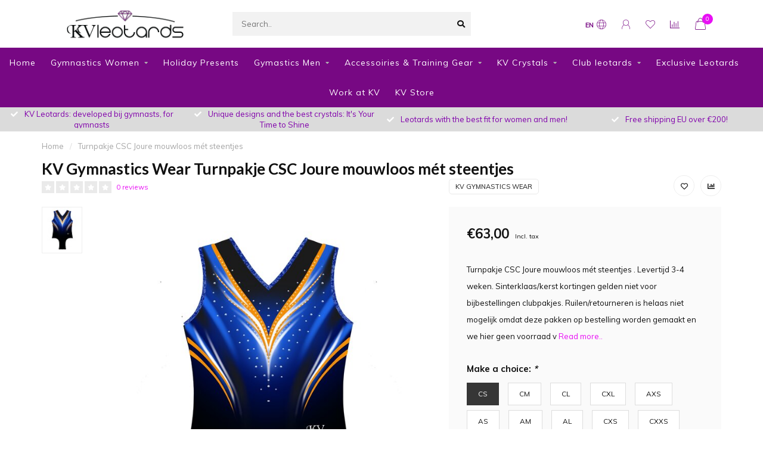

--- FILE ---
content_type: text/html;charset=utf-8
request_url: https://www.kv-leotards.nl/en/turnpakje-csc-joure-mouwloos-met-steentjes.html
body_size: 16784
content:
<!DOCTYPE html>
<html lang="en">
  <head>
    
    <!--
        
        Theme Nova | v1.5.3.06122201_1_0
        Theme designed and created by Dyvelopment - We are true e-commerce heroes!
        
        For custom Lightspeed eCom work like custom design or development,
        please contact us at www.dyvelopment.com

          _____                  _                                  _   
         |  __ \                | |                                | |  
         | |  | |_   ___   _____| | ___  _ __  _ __ ___   ___ _ __ | |_ 
         | |  | | | | \ \ / / _ \ |/ _ \| '_ \| '_ ` _ \ / _ \ '_ \| __|
         | |__| | |_| |\ V /  __/ | (_) | |_) | | | | | |  __/ | | | |_ 
         |_____/ \__, | \_/ \___|_|\___/| .__/|_| |_| |_|\___|_| |_|\__|
                  __/ |                 | |                             
                 |___/                  |_|                             
    -->
    
    <meta charset="utf-8"/>
<!-- [START] 'blocks/head.rain' -->
<!--

  (c) 2008-2026 Lightspeed Netherlands B.V.
  http://www.lightspeedhq.com
  Generated: 18-01-2026 @ 02:10:21

-->
<link rel="canonical" href="https://www.kv-leotards.nl/en/turnpakje-csc-joure-mouwloos-met-steentjes.html"/>
<link rel="alternate" href="https://www.kv-leotards.nl/en/index.rss" type="application/rss+xml" title="New products"/>
<meta name="robots" content="noodp,noydir"/>
<meta property="og:url" content="https://www.kv-leotards.nl/en/turnpakje-csc-joure-mouwloos-met-steentjes.html?source=facebook"/>
<meta property="og:site_name" content=""/>
<meta property="og:title" content="Turnpakje CSC Joure mouwloos mét steentjes"/>
<meta property="og:description" content="Turnpakje CSC Joure mouwloos mét steentjes . Levertijd 3-4 weken. Sinterklaas/kerst kortingen gelden niet voor bijbestellingen clubpakjes. Ruilen/retourneren"/>
<meta property="og:image" content="https://cdn.webshopapp.com/shops/289610/files/440025768/kv-gymnastics-wear-turnpakje-csc-joure-mouwloos-me.jpg"/>
<!--[if lt IE 9]>
<script src="https://cdn.webshopapp.com/assets/html5shiv.js?2025-02-20"></script>
<![endif]-->
<!-- [END] 'blocks/head.rain' -->
    
        	  	              	    	    	    	    	    	         
        <title>Turnpakje CSC Joure mouwloos mét steentjes - </title>
    
    <meta name="description" content="Turnpakje CSC Joure mouwloos mét steentjes . Levertijd 3-4 weken. Sinterklaas/kerst kortingen gelden niet voor bijbestellingen clubpakjes. Ruilen/retourneren" />
    <meta name="keywords" content="turnpakjes turnpakje leotard leotards anzüge gymwear turnen gymnastics turnpak maillot gymnastique turnpakje turnen pakje leotard leotards gymnastics gym turnster goedkoop kv leotards kvleotards wedstrijdturnen trainingspakje " />
    
        
    <meta http-equiv="X-UA-Compatible" content="IE=edge">
    <meta name="viewport" content="width=device-width, initial-scale=1.0, maximum-scale=1.0, user-scalable=0">
    <meta name="apple-mobile-web-app-capable" content="yes">
    <meta name="apple-mobile-web-app-status-bar-style" content="black">
    
        	        
		<link rel="preconnect" href="https://cdn.webshopapp.com/">
		<link rel="preconnect" href="https://assets.webshopapp.com">	
    		<link rel="preconnect" href="https://fonts.googleapis.com">
		<link rel="preconnect" href="https://fonts.gstatic.com" crossorigin>
		<link rel="dns-prefetch" href="https://fonts.googleapis.com">
		<link rel="dns-prefetch" href="https://fonts.gstatic.com" crossorigin>
    		<link rel="dns-prefetch" href="https://cdn.webshopapp.com/">
		<link rel="dns-prefetch" href="https://assets.webshopapp.com">	

    <link rel="shortcut icon" href="https://cdn.webshopapp.com/shops/289610/themes/153089/v/443982/assets/favicon.ico?20210122121919" type="image/x-icon" />
    <script src="https://cdn.webshopapp.com/shops/289610/themes/153089/assets/jquery-1-12-4-min.js?2026011207514220210101142711"></script>
    
    <script>!navigator.userAgent.match('MSIE 10.0;') || document.write('<script src="https://cdn.webshopapp.com/shops/289610/themes/153089/assets/proto-polyfill.js?2026011207514220210101142711">\x3C/script>')</script>
    <script>if(navigator.userAgent.indexOf("MSIE ") > -1 || navigator.userAgent.indexOf("Trident/") > -1) { document.write('<script src="https://cdn.webshopapp.com/shops/289610/themes/153089/assets/intersection-observer-polyfill.js?2026011207514220210101142711">\x3C/script>') }</script>
    
        <link href="//fonts.googleapis.com/css?family=Muli:400,300,600,700|Lato:300,400,600,700&amp;display=swap" rel="preload" as="style">
    <link href="//fonts.googleapis.com/css?family=Muli:400,300,600,700|Lato:300,400,600,700&amp;display=swap" rel="stylesheet">
        
    <link rel="preload" href="https://cdn.webshopapp.com/shops/289610/themes/153089/assets/fontawesome-5-min.css?2026011207514220210101142711" as="style">
    <link rel="stylesheet" href="https://cdn.webshopapp.com/shops/289610/themes/153089/assets/fontawesome-5-min.css?2026011207514220210101142711">
    
    <link rel="preload" href="https://cdn.webshopapp.com/shops/289610/themes/153089/assets/bootstrap-min.css?2026011207514220210101142711" as="style">
    <link rel="stylesheet" href="https://cdn.webshopapp.com/shops/289610/themes/153089/assets/bootstrap-min.css?2026011207514220210101142711">
    
    <link rel="preload" as="script" href="https://cdn.webshopapp.com/assets/gui.js?2025-02-20">
    <script src="https://cdn.webshopapp.com/assets/gui.js?2025-02-20"></script>
    
    <link rel="preload" as="script" href="https://cdn.webshopapp.com/assets/gui-responsive-2-0.js?2025-02-20">
    <script src="https://cdn.webshopapp.com/assets/gui-responsive-2-0.js?2025-02-20"></script>
    
        <link rel="stylesheet" href="https://cdn.webshopapp.com/shops/289610/themes/153089/assets/fancybox-3-5-7-min.css?2026011207514220210101142711" />
        
    <link rel="preload" href="https://cdn.webshopapp.com/shops/289610/themes/153089/assets/style.css?2026011207514220210101142711" as="style">
    <link rel="stylesheet" href="https://cdn.webshopapp.com/shops/289610/themes/153089/assets/style.css?2026011207514220210101142711" />
    
    <!-- User defined styles -->
    <link rel="preload" href="https://cdn.webshopapp.com/shops/289610/themes/153089/assets/settings.css?2026011207514220210101142711" as="style">
    <link rel="preload" href="https://cdn.webshopapp.com/shops/289610/themes/153089/assets/custom.css?2026011207514220210101142711" as="style">
    <link rel="stylesheet" href="https://cdn.webshopapp.com/shops/289610/themes/153089/assets/settings.css?2026011207514220210101142711" />
    <link rel="stylesheet" href="https://cdn.webshopapp.com/shops/289610/themes/153089/assets/custom.css?2026011207514220210101142711" />
    
    <script>
   var productStorage = {};
   var theme = {};

  </script>    
    <link type="preload" src="https://cdn.webshopapp.com/shops/289610/themes/153089/assets/countdown-min.js?2026011207514220210101142711" as="script">
    <link type="preload" src="https://cdn.webshopapp.com/shops/289610/themes/153089/assets/swiper-4-min.js?2026011207514220210101142711" as="script">
    <link type="preload" src="https://cdn.webshopapp.com/shops/289610/themes/153089/assets/swiper-453.js?2026011207514220210101142711" as="script">
    <link type="preload" src="https://cdn.webshopapp.com/shops/289610/themes/153089/assets/global.js?2026011207514220210101142711" as="script">
    
            
      </head>
  <body class="layout-custom">
    <div class="body-content"><div class="overlay"><i class="fa fa-times"></i></div><header><div id="header-holder"><div class="container"><div id="header-content"><div class="header-left"><div class="categories-button small scroll scroll-nav hidden-sm hidden-xs hidden-xxs"><div class="nav-icon"><div class="bar1"></div><div class="bar3"></div><span>Menu</span></div></div><div id="mobilenav" class="categories-button small mobile visible-sm visible-xs visible-xxs"><div class="nav-icon"><div class="bar1"></div><div class="bar3"></div></div><span>Menu</span></div><span id="mobilesearch" class="visible-xxs visible-xs visible-sm"><a href="https://www.kv-leotards.nl/en/"><i class="fa fa-search" aria-hidden="true"></i></a></span><a href="https://www.kv-leotards.nl/en/" class="logo hidden-sm hidden-xs hidden-xxs"><img class="logo" src="https://cdn.webshopapp.com/shops/289610/themes/153089/v/28495/assets/logo.png?20200504150426" alt=""></a></div><div class="header-center"><div class="search hidden-sm hidden-xs hidden-xxs"><form action="https://www.kv-leotards.nl/en/search/" class="searchform" method="get"><div class="search-holder"><input type="text" class="searchbox" name="q" placeholder="Search.." autocomplete="off"><i class="fa fa-search" aria-hidden="true"></i><i class="fa fa-times clearsearch" aria-hidden="true"></i></div></form><div class="searchcontent hidden-xs hidden-xxs"><div class="searchresults"></div><div class="more"><a href="#" class="search-viewall">View all results <span>(0)</span></a></div><div class="noresults">No products found</div></div></div><a href="https://www.kv-leotards.nl/en/"><img class="logo hidden-lg hidden-md" src="https://cdn.webshopapp.com/shops/289610/themes/153089/v/28495/assets/logo.png?20200504150426" alt=""></a></div><div class="header-right text-right"><div class="user-actions hidden-sm hidden-xs hidden-xxs"><a href="#" class="header-link" data-fancy="fancy-locale-holder" data-fancy-type="flyout" data-tooltip title="Language & Currency" data-placement="bottom"><span class="current-lang">EN</span><i class="nova-icon nova-icon-globe"></i></a><a href="https://www.kv-leotards.nl/en/account/" class="account header-link" data-fancy="fancy-account-holder" data-tooltip title="My account" data-placement="bottom"><!-- <img src="https://cdn.webshopapp.com/shops/289610/themes/153089/assets/icon-user.svg?2026011207514220210101142711" alt="My account" class="icon"> --><i class="nova-icon nova-icon-user"></i></a><a href="https://www.kv-leotards.nl/en/account/wishlist/" class="header-link" data-tooltip title="Wishlist" data-placement="bottom" data-fancy="fancy-account-holder"><i class="nova-icon nova-icon-heart"></i></a><a href="" class="header-link compare" data-fancy="fancy-compare-holder" data-fancy-type="flyout" data-tooltip title="Compare" data-placement="bottom"><i class="nova-icon nova-icon-chart"></i></a><div class="fancy-box flyout fancy-compare-holder"><div class="fancy-compare"><div class="row"><div class="col-md-12"><h4>Compare products</h4></div><div class="col-md-12"><p>You don&#039;t have any products added yet.</p></div></div></div></div><div class="fancy-box flyout fancy-locale-holder"><div class="fancy-locale"><div class=""><label for="">Choose your language</label><div class="flex-container middle"><div class="flex-col"><span class="flags en"></span></div><div class="flex-col flex-grow-1"><select id="" class="fancy-select" onchange="document.location=this.options[this.selectedIndex].getAttribute('data-url')"><option lang="nl" title="Nederlands" data-url="https://www.kv-leotards.nl/nl/go/product/146799772">Nederlands</option><option lang="en" title="English" data-url="https://www.kv-leotards.nl/en/go/product/146799772" selected="selected">English</option></select></div></div></div><div class="margin-top-half"><label for="">Choose your currency</label><div class="flex-container middle"><div class="flex-col"><span><strong>€</strong></span></div><div class="flex-col flex-grow-1"><select id="" class="fancy-select" onchange="document.location=this.options[this.selectedIndex].getAttribute('data-url')"><option data-url="https://www.kv-leotards.nl/en/session/currency/eur/" selected="selected">EUR</option></select></div></div></div></div></div></div><a href="https://www.kv-leotards.nl/en/cart/" class="cart header-link" data-fancy="fancy-cart-holder"><div class="cart-icon"><i class="nova-icon nova-icon-shopping-bag"></i><span id="qty" class="highlight-bg cart-total-qty shopping-bag">0</span></div></a></div></div></div></div><div class="cf"></div><div class="subnav-dimmed"></div><div class="   hidden-xxs hidden-xs hidden-sm" id="navbar"><div class="container-fluid"><div class="row"><div class="col-md-12"><nav><ul class="megamenu"><li class="hidden-sm hidden-xs hidden-xxs"><a href="https://www.kv-leotards.nl/en/">Home</a></li><li><a href="https://www.kv-leotards.nl/en/gymnastics-women/" class="dropdown">Gymnastics Women</a><ul class="sub1 megamenu"><li><div class="container"><div class="row"><div class="col-md-9 col-sm-12 maxheight"><div class="row"><div class="col-md-3 sub-holder"><h4><a href="https://www.kv-leotards.nl/en/gymnastics-women/feminine-fierce-collection-2025/">Feminine Fierce Collection 2025 </a></h4></div><div class="col-md-3 sub-holder"><h4><a href="https://www.kv-leotards.nl/en/gymnastics-women/acrobatic-leotards-collection/">Acrobatic Leotards Collection</a></h4></div><div class="col-md-3 sub-holder"><h4><a href="https://www.kv-leotards.nl/en/gymnastics-women/goddess-collection-2025/">Goddess Collection 2025</a></h4></div><div class="col-md-3 sub-holder"><h4><a href="https://www.kv-leotards.nl/en/gymnastics-women/rise-like-a-phoenix/">Rise like a Phoenix</a></h4></div><div class="cf"></div><div class="col-md-3 sub-holder"><h4><a href="https://www.kv-leotards.nl/en/gymnastics-women/sleeveless-leotards/">Sleeveless Leotards</a></h4></div><div class="col-md-3 sub-holder"><h4><a href="https://www.kv-leotards.nl/en/gymnastics-women/long-sleeved-leotards/">Long Sleeved Leotards </a></h4></div><div class="col-md-3 sub-holder"><h4><a href="https://www.kv-leotards.nl/en/gymnastics-women/sportswear/">Sportswear </a></h4></div><div class="col-md-3 sub-holder"><h4><a href="https://www.kv-leotards.nl/en/gymnastics-women/tops-shorts/">Tops &amp; Shorts </a></h4></div><div class="cf"></div><div class="col-md-3 sub-holder"><h4><a href="https://www.kv-leotards.nl/en/gymnastics-women/sale/">SALE</a></h4></div><div class="col-md-3 sub-holder"><h4><a href="https://www.kv-leotards.nl/en/gymnastics-women/onyx-limited-edition/">Onyx Limited Edition</a></h4></div></div></div><div class="col-md-3 hidden-sm hidden-xs hidden-xxs"><a href="#"><img src="https://cdn.webshopapp.com/shops/289610/files/460338808/500x500x1/image.jpg" class="img-responsive subcat-image rounded" alt="Gymnastics Women"></a></div></div></div></li></ul></li><li><a href="https://www.kv-leotards.nl/en/holiday-presents/" class="">Holiday Presents</a></li><li><a href="https://www.kv-leotards.nl/en/gymastics-men/" class="dropdown">Gymastics Men</a><ul class="sub1 megamenu"><li><div class="container"><div class="row"><div class="col-md-9 col-sm-12 maxheight"><div class="row"><div class="col-md-3 sub-holder"><h4><a href="https://www.kv-leotards.nl/en/gymastics-men/mens-gymastics-leotard/">Men&#039;s Gymastics leotard</a></h4></div><div class="col-md-3 sub-holder"><h4><a href="https://www.kv-leotards.nl/en/gymastics-men/mens-gymnastics-short/">Men&#039;s gymnastics short</a></h4></div></div></div><div class="col-md-3 hidden-sm hidden-xs hidden-xxs"><a href="#"><img src="https://cdn.webshopapp.com/shops/289610/files/460342273/500x500x1/image.jpg" class="img-responsive subcat-image rounded" alt="Gymastics Men"></a></div></div></div></li></ul></li><li><a href="https://www.kv-leotards.nl/en/accessoiries-training-gear/" class="dropdown">Accessoiries &amp; Training Gear </a><ul class="sub1 megamenu"><li><div class="container"><div class="row"><div class="col-md-9 col-sm-12 maxheight"><div class="row"><div class="col-md-3 sub-holder"><h4><a href="https://www.kv-leotards.nl/en/accessoiries-training-gear/water-bottles/">Water bottles</a></h4></div><div class="col-md-3 sub-holder"><h4><a href="https://www.kv-leotards.nl/en/accessoiries-training-gear/grip-bags-wrist-bands/">Grip bags &amp; Wrist bands </a></h4></div><div class="col-md-3 sub-holder"><h4><a href="https://www.kv-leotards.nl/en/accessoiries-training-gear/handstand-blocks-garment-bags-tote-bag-and-sliders/">Handstand blocks, garment bags, tote bag and sliders</a></h4></div><div class="col-md-3 sub-holder"><h4><a href="https://www.kv-leotards.nl/en/accessoiries-training-gear/scrunchies-and-hair-bows/">Scrunchies and Hair Bows </a></h4></div><div class="cf"></div><div class="col-md-3 sub-holder"><h4><a href="https://www.kv-leotards.nl/en/accessoiries-training-gear/jewellery/">Jewellery</a></h4></div><div class="col-md-3 sub-holder"><h4><a href="https://www.kv-leotards.nl/en/accessoiries-training-gear/socks-and-undergarment/">Socks and Undergarment </a></h4></div><div class="col-md-3 sub-holder"><h4><a href="https://www.kv-leotards.nl/en/accessoiries-training-gear/teddy-bear/">Teddy Bear </a></h4></div><div class="col-md-3 sub-holder"><h4><a href="https://www.kv-leotards.nl/en/accessoiries-training-gear/flags/">Flags </a></h4></div><div class="cf"></div><div class="col-md-3 sub-holder"><h4><a href="https://www.kv-leotards.nl/en/accessoiries-training-gear/liquid-chalk/">Liquid chalk</a></h4></div></div></div><div class="col-md-3 hidden-sm hidden-xs hidden-xxs"><a href="#"><img src="https://cdn.webshopapp.com/shops/289610/files/330138886/500x500x1/image.jpg" class="img-responsive subcat-image rounded" alt="Accessoiries &amp; Training Gear "></a></div></div></div></li></ul></li><li><a href="https://www.kv-leotards.nl/en/kv-crystals/" class="dropdown">KV Crystals </a><ul class="sub1 megamenu"><li><div class="container"><div class="row"><div class="col-md-9 col-sm-12 maxheight"><div class="row"><div class="col-md-3 sub-holder"><h4><a href="https://www.kv-leotards.nl/en/kv-crystals/warehouse-sale-colored-kv-exclusive-hotfix-crystal/">WAREHOUSE SALE COLORED KV EXCLUSIVE HOTFIX CRYSTALS </a></h4></div><div class="col-md-3 sub-holder"><h4><a href="https://www.kv-leotards.nl/en/kv-crystals/premium-hotfix-crystals/">Premium hotfix crystals </a></h4></div><div class="col-md-3 sub-holder"><h4><a href="https://www.kv-leotards.nl/en/kv-crystals/premium-sew-on-crystals/">Premium sew on crystals </a></h4></div><div class="col-md-3 sub-holder"><h4><a href="https://www.kv-leotards.nl/en/kv-crystals/exclusive-hotfix-crystals/">Exclusive hotfix crystals</a></h4></div><div class="cf"></div><div class="col-md-3 sub-holder"><h4><a href="https://www.kv-leotards.nl/en/kv-crystals/exclusive-sew-on-crystals/">Exclusive sew on crystals </a></h4></div><div class="col-md-3 sub-holder"><h4><a href="https://www.kv-leotards.nl/en/kv-crystals/pearls/">Pearls</a></h4></div><div class="col-md-3 sub-holder"><h4><a href="https://www.kv-leotards.nl/en/kv-crystals/adhesive/">Adhesive </a></h4></div><div class="col-md-3 sub-holder"><h4><a href="https://www.kv-leotards.nl/en/kv-crystals/hotfix-accessoires/">Hotfix accessoires</a></h4></div><div class="cf"></div></div></div><div class="col-md-3 hidden-sm hidden-xs hidden-xxs"><a href="#"><img src="https://cdn.webshopapp.com/shops/289610/files/312675628/500x500x1/image.jpg" class="img-responsive subcat-image rounded" alt="KV Crystals "></a></div></div></div></li></ul></li><li><a href="https://www.kv-leotards.nl/en/club-leotards/" class="dropdown">Club leotards </a><ul class="sub1 megamenu"><li><div class="container"><div class="row"><div class="col-md-9 col-sm-12 maxheight"><div class="row"><div class="col-md-3 sub-holder"><h4><a href="https://www.kv-leotards.nl/en/club-leotards/information-club-leotards/">Information club leotards</a></h4></div><div class="col-md-3 sub-holder"><h4><a href="https://www.kv-leotards.nl/en/club-leotards/re-order-club-leotards/">Re-order club leotards</a></h4></div></div></div><div class="col-md-3 hidden-sm hidden-xs hidden-xxs"><a href="#"><img src="https://cdn.webshopapp.com/shops/289610/files/460656711/500x500x1/image.jpg" class="img-responsive subcat-image rounded" alt="Club leotards "></a></div></div></div></li></ul></li><li><a href="https://www.kv-leotards.nl/en/exclusive-leotards/" class="">Exclusive Leotards </a></li><li><a href="https://www.kv-leotards.nl/en/work-at-kv/" class="">Work at KV</a></li><li><a href="https://www.kv-leotards.nl/en/kv-store/" class="">KV Store </a></li></ul></nav></div></div></div></div><div class="subheader-holder"><div class="subheader"><div class="usps-slider-holder" style="width:100%;"><div class="swiper-container usps-header below-nav"><div class="swiper-wrapper"><div class="swiper-slide usp-block"><div><i class="fas fa-check"></i> Free shipping EU over €200! 
          </div></div><div class="swiper-slide usp-block"><div><i class="fas fa-check"></i> KV Leotards: developed bij gymnasts, for gymnasts
          </div></div><div class="swiper-slide usp-block"><div><i class="fas fa-check"></i> Unique designs and the best crystals: It's Your Time to Shine
          </div></div><div class="swiper-slide usp-block"><div><i class="fas fa-check"></i> Leotards with the best fit for women and men!
          </div></div></div></div></div></div></div></header><div class="breadcrumbs"><div class="container"><div class="row"><div class="col-md-12"><a href="https://www.kv-leotards.nl/en/" title="Home">Home</a><span><span class="seperator">/</span><a href="https://www.kv-leotards.nl/en/turnpakje-csc-joure-mouwloos-met-steentjes.html"><span>Turnpakje CSC Joure mouwloos mét steentjes</span></a></span></div></div></div></div><div class="sizechart-holder"><div class="x"></div><div class="sizechart-content-holder"><h1 class="sizechart-title"></h1><div class="sizechart-content"></div></div></div><div class="addtocart-sticky"><div class="container"><div class="flex-container marginless middle"><img src="https://cdn.webshopapp.com/shops/289610/files/440025768/42x42x2/image.jpg" alt="" class="max-size"><h5 class="title hidden-xs hidden-xxs">KV Gymnastics Wear Turnpakje CSC Joure mouwloos mét steentjes</h5><div class="sticky-price"><span class="price">€63,00</span></div><a href="https://www.kv-leotards.nl/en/cart/add/289903772/" class="button quick-cart smaall-button" data-title="Turnpakje CSC Joure mouwloos mét steentjes" data-price="€63,00" data-variant="CS" data-image="https://cdn.webshopapp.com/shops/289610/files/440025768/650x750x2/image.jpg">Add to cart</a><a href="https://www.kv-leotards.nl/en/account/wishlistAdd/146799772/?variant_id=289903772" class="button lined sticky-wishlist hidden-xs hidden-xxs" data-tooltip data-original-title="Add to wishlist" data-placement="bottom"><i class="nova-icon nova-icon-heart"></i></a></div></div></div><div class="container productpage"><div class="row"><div class="col-md-12"><div class="product-title hidden-xxs hidden-xs hidden-sm"><div class=""><h1 class="">KV Gymnastics Wear Turnpakje CSC Joure mouwloos mét steentjes </h1></div><div class="row"><div class="col-md-7"><div class="title-appendix"><div class="reviewscore"><span class="stars"><i class="fa fa-star empty" aria-hidden="true"></i><i class="fa fa-star empty" aria-hidden="true"></i><i class="fa fa-star empty" aria-hidden="true"></i><i class="fa fa-star empty" aria-hidden="true"></i><i class="fa fa-star empty" aria-hidden="true"></i></span><a href="#reviews" data-scrollview-id="reviews" data-scrollview-offset="150" class="highlight-txt hidden-xxs hidden-xs hidden-sm">0 reviews</a></div></div></div><div class="col-md-5"><div class="title-appendix"><a href="https://www.kv-leotards.nl/en/brands/kv-gymnastics-wear/" class="brand-button rounded margin-right-10">KV Gymnastics Wear</a><div class="wishlist text-right"><a href="https://www.kv-leotards.nl/en/account/wishlistAdd/146799772/?variant_id=289903772" class="margin-right-10" data-tooltip title="Add to wishlist"><i class="far fa-heart"></i></a><a href="https://www.kv-leotards.nl/en/compare/add/289903772/" class="compare" data-tooltip title="Add to comparison" data-compare="289903772"><i class="fas fa-chart-bar"></i></a></div></div></div></div></div></div></div><div class="content-box"><div class="row"><div class="col-md-1 hidden-sm hidden-xs hidden-xxs thumbs-holder vertical"><div class="thumbs vertical" style="margin-top:0;"><div class="swiper-container swiper-container-vert swiper-productthumbs" style="height:100%; width:100%;"><div class="swiper-wrapper"><div class="swiper-slide swiper-slide-vert active"><img src="https://cdn.webshopapp.com/shops/289610/files/440025768/65x75x1/kv-gymnastics-wear-turnpakje-csc-joure-mouwloos-me.jpg" alt="" class="img-responsive single-thumbnail"></div></div></div></div></div><div class="col-sm-6 productpage-left"><div class="row"><div class="col-md-12"><div class="product-image-holder" id="holder"><div class="swiper-container swiper-productimage product-image"><div class="swiper-wrapper"><div class="swiper-slide zoom" data-src="https://cdn.webshopapp.com/shops/289610/files/440025768/kv-gymnastics-wear-turnpakje-csc-joure-mouwloos-me.jpg" data-fancybox="product-images"><img height="750" width="650" src="https://cdn.webshopapp.com/shops/289610/files/440025768/650x750x2/kv-gymnastics-wear-turnpakje-csc-joure-mouwloos-me.jpg" class="img-responsive" data-src-zoom="https://cdn.webshopapp.com/shops/289610/files/440025768/kv-gymnastics-wear-turnpakje-csc-joure-mouwloos-me.jpg" alt="KV Gymnastics Wear Turnpakje CSC Joure mouwloos mét steentjes"></div></div></div><a href="https://www.kv-leotards.nl/en/account/wishlistAdd/146799772/?variant_id=289903772" class="mobile-wishlist visible-sm visible-xs visible-xxs"><i class="nova-icon nova-icon-heart"></i></a></div><div class="swiper-pagination swiper-pagination-image hidden-md hidden-lg"></div></div></div></div><div class="col-md-5 col-sm-6 productpage-right"><div class="row visible-xxs visible-xs visible-sm"><div class="col-md-12"><div class="mobile-pre-title"><a href="https://www.kv-leotards.nl/en/brands/kv-gymnastics-wear/" class="brand-button rounded margin-right-10">KV Gymnastics Wear</a></div><div class="mobile-title"><h4>KV Gymnastics Wear Turnpakje CSC Joure mouwloos mét steentjes</h4></div></div></div><!-- start offer wrapper --><div class="offer-holder"><div class="row "><div class="col-md-12"><div class="product-price"><div class="row"><div class="col-xs-6"><span class="price margin-right-10">€63,00</span><span class="price-strict">Incl. tax</span></div></div></div></div></div><div class="row rowmargin"><div class="col-md-12"><div class="product-description"><p>
              Turnpakje CSC Joure mouwloos mét steentjes . Levertijd 3-4 weken. Sinterklaas/kerst kortingen gelden niet voor bijbestellingen clubpakjes. Ruilen/retourneren is helaas niet mogelijk omdat deze pakken op bestelling worden gemaakt en we hier geen voorraad v
                            <a href="#information" data-scrollview-id="information" data-scrollview-offset="190">Read more..</a></p></div></div></div><form action="https://www.kv-leotards.nl/en/cart/add/289903772/" id="product_configure_form" method="post"><div class="row margin-top"><div class="col-md-12"><div class="productform variant-blocks"><input type="hidden" name="bundle_id" id="product_configure_bundle_id" value=""><div class="product-configure"><div class="product-configure-variants"  aria-label="Select an option of the product. This will reload the page to show the new option." role="region"><label for="product_configure_variants">Make a choice: <em aria-hidden="true">*</em></label><select name="variant" id="product_configure_variants" onchange="document.getElementById('product_configure_form').action = 'https://www.kv-leotards.nl/en/product/variants/146799772/'; document.getElementById('product_configure_form').submit();" aria-required="true"><option value="289903772" selected="selected">CS - €63,00</option><option value="289903773">CM - €63,00</option><option value="289903774">CL - €63,00</option><option value="289903775">CXL - €63,00</option><option value="289903776">AXS - €63,00</option><option value="289903777">AS - €63,00</option><option value="289903778">AM - €63,00</option><option value="289903779">AL - €63,00</option><option value="289903780">CXS  - €63,00</option><option value="289903781">CXXS  - €63,00</option><option value="289903782">AXL  - €63,00</option><option value="289903783">AXXL  - €63,00</option></select><div class="product-configure-clear"></div></div></div></div></div></div><div class="row"><div class="col-md-12 rowmargin"><div class="addtocart-holder"><div class="qty"><input type="text" name="quantity" class="quantity qty-fast" value="1"><span class="qtyadd"><i class="fa fa-caret-up"></i></span><span class="qtyminus"><i class="fa fa-caret-down"></i></span></div><div class="addtocart"><button type="submit" name="addtocart" class="btn-addtocart quick-cart button button-cta" data-vid="289903772" data-title="Turnpakje CSC Joure mouwloos mét steentjes" data-variant="CS" data-price="€63,00" data-image="https://cdn.webshopapp.com/shops/289610/files/440025768/650x750x2/image.jpg">
                Add to cart <span class="icon-holder"><i class="nova-icon nova-icon-shopping-bag"></i></span></button></div></div></div></div></form></div><!-- end offer wrapper --><div class="flex-container middle margin-top-half"><div class="flex-col flex-grow-1"></div><div class="flex-col"><a href="https://www.kv-leotards.nl/en/service/sizechart/" class="sizechart-button rounded" data-modal="sizechart-modal-holder" data-modal-json="https://www.kv-leotards.nl/en/service/sizechart/?format=json"><svg xmlns="http://www.w3.org/2000/svg" height="20px" version="1.1" viewBox="1 -69 544.607 544"><g id="surface1"><path d="M 186.742188 198.046875 C 231.867188 198.046875 268.667969 170.335938 268.667969 136.386719 C 268.667969 102.433594 231.976562 74.722656 186.742188 74.722656 C 141.507812 74.722656 104.816406 102.433594 104.816406 136.386719 C 104.816406 170.335938 141.617188 198.046875 186.742188 198.046875 Z M 186.742188 96.625 C 219.597656 96.625 246.761719 114.808594 246.761719 136.382812 C 246.761719 157.960938 219.269531 176.140625 186.742188 176.140625 C 154.210938 176.140625 126.71875 157.960938 126.71875 136.382812 C 126.71875 114.808594 154.210938 96.515625 186.742188 96.515625 Z M 186.742188 96.625 " style=" stroke:none;fill-rule:nonzero;fill:#101010;fill-opacity:1;" /><path d="M 534.046875 250.292969 L 372.386719 250.292969 L 372.386719 136.273438 C 372.386719 61.359375 289.039062 0.355469 186.195312 0.355469 C 83.347656 0.355469 0 61.359375 0 136.273438 L 0 270.992188 C 0 339.992188 70.644531 396.945312 161.660156 405.597656 L 163.523438 405.597656 C 171.078125 406.257812 178.746094 406.804688 186.523438 406.804688 L 534.046875 406.804688 C 540.09375 406.804688 545 401.898438 545 395.851562 L 545 261.242188 C 545 255.199219 540.09375 250.292969 534.046875 250.292969 Z M 186.742188 22.367188 C 277.097656 22.367188 351.03125 73.515625 351.03125 136.386719 C 351.03125 199.253906 277.539062 250.402344 186.742188 250.402344 C 95.945312 250.402344 22.453125 199.253906 22.453125 136.382812 C 22.453125 73.515625 96.492188 22.367188 186.742188 22.367188 Z M 351.03125 200.238281 L 351.03125 250.292969 L 287.503906 250.292969 C 312.300781 239.054688 333.933594 221.859375 350.480469 200.238281 Z M 523.09375 384.898438 L 501.1875 384.898438 L 501.1875 329.476562 C 501.1875 323.433594 496.28125 318.523438 490.238281 318.523438 C 484.191406 318.523438 479.285156 323.429688 479.285156 329.476562 L 479.285156 385.007812 L 435.472656 385.007812 L 435.472656 354.886719 C 435.472656 348.839844 430.566406 343.933594 424.519531 343.933594 C 418.472656 343.933594 413.566406 348.839844 413.566406 354.886719 L 413.566406 385.007812 L 369.757812 385.007812 L 369.757812 354.886719 C 369.757812 348.839844 364.851562 343.933594 358.804688 343.933594 C 352.757812 343.933594 347.851562 348.839844 347.851562 354.886719 L 347.851562 385.007812 L 304.039062 385.007812 L 304.039062 329.476562 C 304.039062 323.433594 299.132812 318.523438 293.085938 318.523438 C 287.042969 318.523438 282.132812 323.429688 282.132812 329.476562 L 282.132812 385.007812 L 240.1875 385.007812 L 240.1875 354.886719 C 240.1875 348.839844 235.277344 343.933594 229.234375 343.933594 C 223.1875 343.933594 218.28125 348.839844 218.28125 354.886719 L 218.28125 385.007812 L 186.734375 385.007812 C 182.574219 385.007812 178.523438 385.007812 174.46875 385.007812 L 174.46875 354.886719 C 174.46875 348.839844 169.5625 343.933594 163.515625 343.933594 C 157.46875 343.933594 152.5625 348.839844 152.5625 354.886719 L 152.5625 382.378906 C 78.640625 371.425781 23 325.644531 23 270.882812 L 23 200.238281 C 54.324219 243.0625 115.988281 272.195312 187.289062 272.195312 L 523.09375 272.195312 Z M 523.09375 384.898438 " style=" stroke:none;fill-rule:nonzero;fill:#101010;fill-opacity:1;" /></g></svg>
            
            Size chart</a></div></div><div class="row rowmargin"><div class="col-md-12"><div class="productpage-usps"><ul><li><i class="fas fa-check"></i><h4>Ordered today? 5-7 Day shipping (only when in stock,  check the delivery times beneath the order button )</h4> We understand you can't wait</li><li><i class="fas fa-check"></i><h4>Bestellingen boven €100,- gratis verzonden binnen Nederland </h4> Free shipping for orders above €150 to Belgium, Germany and France</li><li class="seperator"></li><li><i class="fas fa-check"></i><h4>Questions? Our customer service is available from Monday till Friday from 09u-16u.</h4> We love to help you!</li><li><i class="fas fa-check"></i><h4>The most beautiful unique designs, best fit, and the shiniest  crystals: That is KV Leotards</h4> Gymnastics is a magical sport where atletic ability and artistic talent come thogether. This deserves the most beautiful leotards made from the best materials, ensuring that every gymnast, within any budget, can perform optimally and in style. </li></ul></div></div></div></div></div><div class="row margin-top-50 product-details"><div class="col-md-7 info-left"><!--<div class="product-details-nav hidden-xxs hidden-xs hidden-sm"><a href="#information" class="button-txt" data-scrollview-id="information" data-scrollview-offset="190">Description</a><a href="#specifications" class="button-txt" data-scrollview-id="specifications" data-scrollview-offset="150">Specifications</a><a href="#reviews" class="button-txt" data-scrollview-id="reviews" data-scrollview-offset="150">Reviews</a></div>--><div class="product-info active" id="information"><h4 class="block-title ">
		      Product description
    		</h4><div class="content block-content active"><p>Turnpakje CSC Joure mouwloos mét steentjes. Levertijd 3-4 weken. Sinterklaas/kerst kortingen gelden niet voor bijbestellingen clubpakjes. Ruilen/retourneren is helaas niet mogelijk omdat deze pakken op bestelling worden gemaakt en we hier geen voorraad van hebben. Twijfel je over de maat? Raadpleeg dan onze maattabel of overleg met je trainster</p></div></div><div class="product-reviews" id="reviews"><h4 class="block-title">Reviews
        <span class="review-stars small visible-sm visible-xs visible-xxs"><span class="stars"><i class="fa fa-star empty"></i><i class="fa fa-star empty"></i><i class="fa fa-star empty"></i><i class="fa fa-star empty"></i><i class="fa fa-star empty"></i></span></span></h4><div class="block-content"><div class="reviews-header"><div class="reviews-score"><span class="stars"><i class="fa fa-star empty"></i><i class="fa fa-star empty"></i><i class="fa fa-star empty"></i><i class="fa fa-star empty"></i><i class="fa fa-star empty"></i></span>
                          
                            	0 reviews
                            
                            <div class="" style="margin-top:15px;"><a href="" class="button" data-fancy="fancy-review-holder">Add your review</a></div></div><div class="reviews-extracted hidden-xs hidden-xxs"><div class="reviews-extracted-block"><i class="fas fa-star"></i><i class="fas fa-star"></i><i class="fas fa-star"></i><i class="fas fa-star"></i><i class="fas fa-star"></i><div class="review-bar gray-bg darker"><div class="fill" style="width:NAN%"></div></div></div><div class="reviews-extracted-block"><i class="fas fa-star"></i><i class="fas fa-star"></i><i class="fas fa-star"></i><i class="fas fa-star"></i><i class="fas fa-star empty"></i><div class="review-bar gray-bg darker"><div class="fill" style="width:NAN%"></div></div></div><div class="reviews-extracted-block"><i class="fas fa-star"></i><i class="fas fa-star"></i><i class="fas fa-star"></i><i class="fas fa-star empty"></i><i class="fas fa-star empty"></i><div class="review-bar gray-bg darker"><div class="fill" style="width:NAN%"></div></div></div><div class="reviews-extracted-block"><i class="fas fa-star"></i><i class="fas fa-star"></i><i class="fas fa-star empty"></i><i class="fas fa-star empty"></i><i class="fas fa-star empty"></i><div class="review-bar gray-bg darker"><div class="fill" style="width:NAN%"></div></div></div><div class="reviews-extracted-block"><i class="fas fa-star"></i><i class="fas fa-star empty"></i><i class="fas fa-star empty"></i><i class="fas fa-star empty"></i><i class="fas fa-star empty"></i><div class="review-bar gray-bg darker"><div class="fill" style="width:NAN%"></div></div></div></div></div><div class="reviews"></div></div></div></div><div class="col-md-5 info-right"><div class="related-products active static-products-holder dynamic-related"data-related-json="https://www.kv-leotards.nl/en/club-leotards/re-order-club-leotards/page1.ajax?sort=popular"><h4 class="block-title">Related products</h4><div class="products-holder block-content active"><div class="swiper-container swiper-related-products"><div class="swiper-wrapper"></div><div class="button-holder"><div class="swiper-related-prev"><i class="fas fa-chevron-left"></i></div><div class="swiper-related-next"><i class="fas fa-chevron-right"></i></div></div></div></div></div></div></div></div></div><div class="productpage fancy-modal specs-modal-holder"><div class="specs-modal rounded"><div class="x"></div><h4 style="margin-bottom:15px;">Specifications</h4><div class="specs"></div></div></div><div class="productpage fancy-modal reviews-modal-holder"><div class="reviews-modal rounded"><div class="x"></div><div class="reviews"><div class="reviews-header"><div class="reviews-score"><h4 style="margin-bottom:10px;">Turnpakje CSC Joure mouwloos mét steentjes</h4><span class="stars"><i class="fa fa-star empty"></i><i class="fa fa-star empty"></i><i class="fa fa-star empty"></i><i class="fa fa-star empty"></i><i class="fa fa-star empty"></i></span>
                          
                            	0 reviews
                            
                          </div><div class="reviews-extracted hidden-xs hidden-xxs"><div class="reviews-extracted-block"><i class="fas fa-star"></i><i class="fas fa-star"></i><i class="fas fa-star"></i><i class="fas fa-star"></i><i class="fas fa-star"></i><div class="review-bar gray-bg darker"><div class="fill" style="width:NAN%"></div></div></div><div class="reviews-extracted-block"><i class="fas fa-star"></i><i class="fas fa-star"></i><i class="fas fa-star"></i><i class="fas fa-star"></i><i class="fas fa-star empty"></i><div class="review-bar gray-bg darker"><div class="fill" style="width:NAN%"></div></div></div><div class="reviews-extracted-block"><i class="fas fa-star"></i><i class="fas fa-star"></i><i class="fas fa-star"></i><i class="fas fa-star empty"></i><i class="fas fa-star empty"></i><div class="review-bar gray-bg darker"><div class="fill" style="width:NAN%"></div></div></div><div class="reviews-extracted-block"><i class="fas fa-star"></i><i class="fas fa-star"></i><i class="fas fa-star empty"></i><i class="fas fa-star empty"></i><i class="fas fa-star empty"></i><div class="review-bar gray-bg darker"><div class="fill" style="width:NAN%"></div></div></div><div class="reviews-extracted-block"><i class="fas fa-star"></i><i class="fas fa-star empty"></i><i class="fas fa-star empty"></i><i class="fas fa-star empty"></i><i class="fas fa-star empty"></i><div class="review-bar gray-bg darker"><div class="fill" style="width:NAN%"></div></div></div></div></div><div class="reviews"></div></div></div></div><div class="productpage fancy-modal sizechart-modal-holder"><div class="sizechart-modal rounded body-bg"><div class="x"></div><div class="sizechart json-content content"></div></div></div><div class="fancy-box fancy-review-holder"><div class="fancy-review"><div class="container"><div class="row"><div class="col-md-12"><h4>Review KV Gymnastics Wear Turnpakje CSC Joure mouwloos mét steentjes</h4><p>Turnpakje CSC Joure mouwloos mét steentjes . Levertijd 3-4 weken. Sinterklaas/kerst kortingen gelde..</p></div><div class="col-md-12 margin-top"><form action="https://www.kv-leotards.nl/en/account/reviewPost/146799772/" method="post" id="form_add_review"><input type="hidden" name="key" value="ce7ec0a81a9b3c3912dfad2a9b147728"><label for="score">Score</label><select class="fancy-select" name="score" id="score"><option value="1">1 Star</option><option value="2">2 Stars</option><option value="3">3 Stars</option><option value="4">4 Stars</option><option value="5" selected>5 Stars</option></select><label for="review_name" class="margin-top-half">Name</label><input type="text" name="name" placeholder="Name"><label for="review" class="margin-top-half">Description</label><textarea id="review" class="" name="review" placeholder="Review" style="width:100%;"></textarea><button type="submit" class="button"><i class="fa fa-edit"></i> Add</button></form></div></div></div></div></div><!-- [START] 'blocks/body.rain' --><script>
(function () {
  var s = document.createElement('script');
  s.type = 'text/javascript';
  s.async = true;
  s.src = 'https://www.kv-leotards.nl/en/services/stats/pageview.js?product=146799772&hash=0fef';
  ( document.getElementsByTagName('head')[0] || document.getElementsByTagName('body')[0] ).appendChild(s);
})();
</script><script>
    !function(f,b,e,v,n,t,s)
    {if(f.fbq)return;n=f.fbq=function(){n.callMethod?
        n.callMethod.apply(n,arguments):n.queue.push(arguments)};
        if(!f._fbq)f._fbq=n;n.push=n;n.loaded=!0;n.version='2.0';
        n.queue=[];t=b.createElement(e);t.async=!0;
        t.src=v;s=b.getElementsByTagName(e)[0];
        s.parentNode.insertBefore(t,s)}(window, document,'script',
        'https://connect.facebook.net/en_US/fbevents.js');
    $(document).ready(function (){
        fbq('init', '826894374750396');
                fbq('track', 'ViewContent', {"content_ids":["289903772"],"content_name":"KV Gymnastics Wear Turnpakje CSC Joure mouwloos m\u00e9t steentjes","currency":"EUR","value":"63.00","content_type":"product","source":false});
                fbq('track', 'PageView', []);
            });
</script><noscript><img height="1" width="1" style="display:none" src="https://www.facebook.com/tr?id=826894374750396&ev=PageView&noscript=1"
    /></noscript><!-- [END] 'blocks/body.rain' --><div class="newsletter gray-bg"><h3><i class="fa fa-paper-plane" aria-hidden="true"></i> Abonneer op onze nieuwsbrief!
        </h3><div class="newsletter-sub">En ontvang leuke nieuwtjes en kortingen!</div><form action="https://www.kv-leotards.nl/en/account/newsletter/" method="post" id="form-newsletter"><input type="hidden" name="key" value="ce7ec0a81a9b3c3912dfad2a9b147728" /><div class="input"><input type="email" name="email" id="emailaddress" value="" placeholder="Email address" /></div><span class="submit button-bg" onclick="$('#form-newsletter').submit();"><i class="fa fa-envelope"></i> Subscribe</span></form></div><footer class=""><div class="container footer"><div class="row"><div class="col-md-3 col-sm-6 company-info rowmargin p-compact"><img src="https://cdn.webshopapp.com/shops/289610/themes/153089/v/28632/assets/logo-footer.png?20200504152316" class="footer-logo" alt="" loading="lazy"><p class="info"><i class="fas fa-map-marker-alt"></i> Bosrand 19<br>
          5768RZ <br>
          Meijel, Nederland
        </p><p class="info"><i class="fa fa-phone"></i> +31653815064</p><p class="info"><i class="fa fa-envelope"></i><a href="/cdn-cgi/l/email-protection#7b12151d143b100d56171e140f1a091f08551517"><span class="__cf_email__" data-cfemail="bed7d0d8d1fed5c893d2dbd1cadfccdacd90d0d2">[email&#160;protected]</span></a></p><div class="socials"><ul><li><a href="https://www.facebook.com/kvleotards" target="_blank" class="social-fb"><i class="fab fa-facebook-f"></i></a></li><li><a href="https://www.instagram.com/kv.leotards" target="_blank" class="social-insta"><i class="fab fa-instagram" aria-hidden="true"></i></a></li><li><a href="https://www.pinterest.com/kvleotards" target="_blank" class="social-pinterest"><i class="fab fa-pinterest-p" aria-hidden="true"></i></a></li><li><a href="https://www.kv-leotards.nl/en/index.rss" target="_blank" class="social-rss"><i class="fa fa-rss" aria-hidden="true"></i></a></li></ul></div></div><div class="col-md-3 col-sm-6 widget rowmargin"></div><div class="visible-sm"><div class="cf"></div></div><div class="col-md-3 col-sm-6 rowmargin"><h3>Information</h3><ul><li><a href="https://www.kv-leotards.nl/en/service/" title="Contact">Contact</a></li><li><a href="https://www.kv-leotards.nl/en/service/privacy-policy/" title="Privacy Policy">Privacy Policy</a></li><li><a href="https://www.kv-leotards.nl/en/service/general-terms-conditions/" title="Terms and Conditions">Terms and Conditions</a></li><li><a href="https://www.kv-leotards.nl/en/service/about/" title="About us">About us</a></li><li><a href="https://www.kv-leotards.nl/en/service/payment-methods/" title="Payment methods">Payment methods</a></li><li><a href="https://www.kv-leotards.nl/en/service/shipping-returns/" title="Shipping and returns">Shipping and returns</a></li><li><a href="https://www.kv-leotards.nl/en/service/disclaimer/" title="Disclaimer">Disclaimer</a></li><li><a href="https://www.kv-leotards.nl/en/service/sizechart/" title="Size Chart KV">Size Chart KV</a></li></ul></div><div class="col-md-3 col-sm-6 rowmargin"><h3>My account</h3><ul><li><a href="https://www.kv-leotards.nl/en/account/information/" title="Account information">Account information</a></li><li><a href="https://www.kv-leotards.nl/en/account/orders/" title="My orders">My orders</a></li><li><a href="https://www.kv-leotards.nl/en/account/tickets/" title="My tickets">My tickets</a></li><li><a href="https://www.kv-leotards.nl/en/account/wishlist/" title="My wishlist">My wishlist</a></li><li><a href="https://www.kv-leotards.nl/en/compare/" title="Compare">Compare</a></li><li><a href="https://www.kv-leotards.nl/en/collection/" title="All products">All products</a></li></ul></div></div></div><div class="footer-bottom gray-bg"><div class="payment-icons-holder payment-icons-custom "><a target="_blank" href="https://www.kv-leotards.nl/en/service/payment-methods/" title="American Express" class="payment-icons light icon-payment-americanexpress"></a><a target="_blank" href="https://www.kv-leotards.nl/en/service/payment-methods/" title="Bank transfer" class="payment-icons light icon-payment-banktransfer"></a><a target="_blank" href="https://www.kv-leotards.nl/en/service/payment-methods/" title="Cartes Bancaires" class="payment-icons light icon-payment-cartesbancaires"></a><a target="_blank" href="https://www.kv-leotards.nl/en/service/payment-methods/" title="iDEAL" class="payment-icons light icon-payment-ideal"></a><a target="_blank" href="https://www.kv-leotards.nl/en/service/payment-methods/" title="MasterCard" class="payment-icons light icon-payment-mastercard"></a><a target="_blank" href="https://www.kv-leotards.nl/en/service/payment-methods/" title="Bancontact" class="payment-icons light icon-payment-mistercash"></a><a target="_blank" href="https://www.kv-leotards.nl/en/service/payment-methods/" title="PayPal" class="payment-icons light icon-payment-paypal"></a><a target="_blank" href="https://www.kv-leotards.nl/en/service/payment-methods/" title="Visa" class="payment-icons light icon-payment-visa"></a><a target="_blank" href="https://www.kv-leotards.nl/en/service/payment-methods/" title="Visa Electron" class="payment-icons light icon-payment-visaelectro"></a></div><div class="copyright"><p>
      © Copyright 2026  - Powered by       <a href="https://www.lightspeedhq.com/" title="Lightspeed" target="_blank">Lightspeed</a>  
                  	-  Theme by <a href="https://www.dyvelopment.com/en/" title="dyvelopment" target="_blank">Dyvelopment</a></p></div></div></footer></div><div class="dimmed full"></div><div class="dimmed flyout"></div><!-- <div class="modal-bg"></div> --><div class="quickshop-holder"><div class="quickshop-inner"><div class="quickshop-modal body-bg rounded"><div class="x"></div><div class="left"><div class="product-image-holder"><div class="swiper-container swiper-quickimage product-image"><div class="swiper-wrapper"></div></div></div><div class="arrow img-arrow-left"><i class="fa fa-angle-left"></i></div><div class="arrow img-arrow-right"><i class="fa fa-angle-right"></i></div><div class="stock"></div></div><div class="right productpage"><div class="brand"></div><div class="title"></div><div class="description"></div><form id="quickshop-form" method="post" action=""><div class="content rowmargin"></div><div class="bottom rowmargin"><div class="addtocart-holder"><div class="qty"><input type="text" name="quantity" class="quantity qty-fast" value="1"><span class="qtyadd"><i class="fa fa-caret-up"></i></span><span class="qtyminus"><i class="fa fa-caret-down"></i></span></div><div class="addtocart"><button type="submit" name="addtocart" class="btn-addtocart button button-cta">Add to cart <span class="icon-holder"><i class="nova-icon nova-icon-shopping-bag"></i></button></div></div></div></form></div></div></div></div><div class="fancy-box fancy-account-holder"><div class="fancy-account"><div class="container"><div class="row"><div class="col-md-12"><h4>Login</h4></div><div class="col-md-12"><form action="https://www.kv-leotards.nl/en/account/loginPost/" method="post" id="form_login"><input type="hidden" name="key" value="ce7ec0a81a9b3c3912dfad2a9b147728"><input type="email" name="email" placeholder="Email address"><input type="password" name="password" placeholder="Password"><button type="submit" class="button">Login</button><a href="#" class="button facebook" rel="nofollow" onclick="gui_facebook('/account/loginFacebook/?return=https://www.kv-leotards.nl/en/'); return false;"><i class="fab fa-facebook"></i> Login with Facebook</a><a class="forgot-pass text-right" href="https://www.kv-leotards.nl/en/account/password/">Forgot your password?</a></form></div></div><div class="row rowmargin80"><div class="col-md-12"><h4>Create an account</h4></div><div class="col-md-12"><p>By creating an account with our store, you will be able to move through the checkout process faster, store multiple addresses, view and track your orders in your account, and more.</p><a href="https://www.kv-leotards.nl/en/account/register/" class="button">Register</a></div></div><div class="row rowmargin"><div class="col-md-12 text-center"><a target="_blank" href="https://www.kv-leotards.nl/en/service/payment-methods/" title="American Express" class="payment-icons dark icon-payment-americanexpress"></a><a target="_blank" href="https://www.kv-leotards.nl/en/service/payment-methods/" title="Bank transfer" class="payment-icons dark icon-payment-banktransfer"></a><a target="_blank" href="https://www.kv-leotards.nl/en/service/payment-methods/" title="Cartes Bancaires" class="payment-icons dark icon-payment-cartesbancaires"></a><a target="_blank" href="https://www.kv-leotards.nl/en/service/payment-methods/" title="iDEAL" class="payment-icons dark icon-payment-ideal"></a><a target="_blank" href="https://www.kv-leotards.nl/en/service/payment-methods/" title="MasterCard" class="payment-icons dark icon-payment-mastercard"></a><a target="_blank" href="https://www.kv-leotards.nl/en/service/payment-methods/" title="Bancontact" class="payment-icons dark icon-payment-mistercash"></a><a target="_blank" href="https://www.kv-leotards.nl/en/service/payment-methods/" title="PayPal" class="payment-icons dark icon-payment-paypal"></a><a target="_blank" href="https://www.kv-leotards.nl/en/service/payment-methods/" title="Visa" class="payment-icons dark icon-payment-visa"></a><a target="_blank" href="https://www.kv-leotards.nl/en/service/payment-methods/" title="Visa Electron" class="payment-icons dark icon-payment-visaelectro"></a></div></div></div></div></div><div class="fancy-box fancy-cart-holder"><div class="fancy-cart"><div class="x small"></div><div class="contents"><div class="row"><div class="col-md-12"><h4>Recently added</h4></div><div class="col-md-12"><p>You have no items in your shopping cart</p></div><div class="col-md-12 text-right"><span class="margin-right-10">Total incl. tax:</span><strong style="font-size:1.1em;">€0,00</strong></div><div class="col-md-12 visible-lg visible-md visible-sm margin-top"><a href="https://www.kv-leotards.nl/en/cart/" class="button inverted">View cart (0)</a><a href="https://www.kv-leotards.nl/en/checkout/" class="button">Proceed to checkout</a></div><div class="col-md-12 margin-top hidden-lg hidden-md hidden-sm"><a href="" class="button inverted" onclick="clearFancyBox(); return false;">Continue shopping</a><a href="https://www.kv-leotards.nl/en/cart/" class="button">View cart (0)</a></div><div class="col-md-12 margin-top-half"><div class="freeshipping-bar"><div class="icon"><i class="fas fa-truck"></i></div>
                  	Order for another <span>€100,00</span> and receive free shipping
                                  </div></div></div><div class="row rowmargin"><div class="col-md-12 text-center"><div class="payment-icons-holder payment-icons-custom p-0"><a target="_blank" href="https://www.kv-leotards.nl/en/service/payment-methods/" title="American Express" class="payment-icons dark icon-payment-americanexpress"></a><a target="_blank" href="https://www.kv-leotards.nl/en/service/payment-methods/" title="Bank transfer" class="payment-icons dark icon-payment-banktransfer"></a><a target="_blank" href="https://www.kv-leotards.nl/en/service/payment-methods/" title="Cartes Bancaires" class="payment-icons dark icon-payment-cartesbancaires"></a><a target="_blank" href="https://www.kv-leotards.nl/en/service/payment-methods/" title="iDEAL" class="payment-icons dark icon-payment-ideal"></a><a target="_blank" href="https://www.kv-leotards.nl/en/service/payment-methods/" title="MasterCard" class="payment-icons dark icon-payment-mastercard"></a><a target="_blank" href="https://www.kv-leotards.nl/en/service/payment-methods/" title="Bancontact" class="payment-icons dark icon-payment-mistercash"></a><a target="_blank" href="https://www.kv-leotards.nl/en/service/payment-methods/" title="PayPal" class="payment-icons dark icon-payment-paypal"></a><a target="_blank" href="https://www.kv-leotards.nl/en/service/payment-methods/" title="Visa" class="payment-icons dark icon-payment-visa"></a><a target="_blank" href="https://www.kv-leotards.nl/en/service/payment-methods/" title="Visa Electron" class="payment-icons dark icon-payment-visaelectro"></a></div></div></div></div></div></div><div class="cart-popup-holder"><div class="cart-popup rounded body-bg"><div class="x body-bg" onclick="clearModals();"></div><div class="message-bar success margin-top hidden-xs hidden-xxs"><div class="icon"><i class="fas fa-check"></i></div><span class="message"></span></div><div class="message-bar-mobile-success visible-xs visible-xxs"></div><div class="flex-container seamless middle margin-top"><div class="flex-item col-50 text-center current-product-holder"><div class="current-product"><div class="image"></div><div class="content margin-top-half"><div class="title"></div><div class="variant-title"></div><div class="price margin-top-half"></div></div></div><div class="proceed-holder"><div class="proceed margin-top"><a href="https://www.kv-leotards.nl/en/turnpakje-csc-joure-mouwloos-met-steentjes.html" class="button lined margin-right-10" onclick="clearModals(); return false;">Continue shopping</a><a href="https://www.kv-leotards.nl/en/cart/" class="button">View cart</a></div></div></div><div class="flex-item right col-50 hidden-sm hidden-xs hidden-xxs"><div class="cart-popup-recent"><h4>Recently added</h4><div class="sum text-right"><span>Total incl. tax:</span><span class="total"><strong>€0,00</strong></span></div></div><div class="margin-top text-center"><a target="_blank" href="https://www.kv-leotards.nl/en/service/payment-methods/" title="American Express" class="payment-icons dark icon-payment-americanexpress"></a><a target="_blank" href="https://www.kv-leotards.nl/en/service/payment-methods/" title="Bank transfer" class="payment-icons dark icon-payment-banktransfer"></a><a target="_blank" href="https://www.kv-leotards.nl/en/service/payment-methods/" title="Cartes Bancaires" class="payment-icons dark icon-payment-cartesbancaires"></a><a target="_blank" href="https://www.kv-leotards.nl/en/service/payment-methods/" title="iDEAL" class="payment-icons dark icon-payment-ideal"></a><a target="_blank" href="https://www.kv-leotards.nl/en/service/payment-methods/" title="MasterCard" class="payment-icons dark icon-payment-mastercard"></a><a target="_blank" href="https://www.kv-leotards.nl/en/service/payment-methods/" title="Bancontact" class="payment-icons dark icon-payment-mistercash"></a><a target="_blank" href="https://www.kv-leotards.nl/en/service/payment-methods/" title="PayPal" class="payment-icons dark icon-payment-paypal"></a><a target="_blank" href="https://www.kv-leotards.nl/en/service/payment-methods/" title="Visa" class="payment-icons dark icon-payment-visa"></a><a target="_blank" href="https://www.kv-leotards.nl/en/service/payment-methods/" title="Visa Electron" class="payment-icons dark icon-payment-visaelectro"></a></div></div></div></div></div><script data-cfasync="false" src="/cdn-cgi/scripts/5c5dd728/cloudflare-static/email-decode.min.js"></script><script type="text/javascript" src="https://cdn.webshopapp.com/shops/289610/themes/153089/assets/jquery-zoom-min.js?2026011207514220210101142711"></script><script src="https://cdn.webshopapp.com/shops/289610/themes/153089/assets/bootstrap-3-3-7-min.js?2026011207514220210101142711"></script><script type="text/javascript" src="https://cdn.webshopapp.com/shops/289610/themes/153089/assets/countdown-min.js?2026011207514220210101142711"></script><script type="text/javascript" src="https://cdn.webshopapp.com/shops/289610/themes/153089/assets/swiper-4-min.js?2026011207514220210101142711"></script><!--     <script type="text/javascript" src="https://cdn.webshopapp.com/shops/289610/themes/153089/assets/swiper-453.js?2026011207514220210101142711"></script> --><script type="text/javascript" src="https://cdn.webshopapp.com/shops/289610/themes/153089/assets/global.js?2026011207514220210101142711"></script><script>
	$(document).ready(function()
  {
    $("a.youtube").YouTubePopUp();
  
    if( $(window).width() < 768 )
    {
      var stickyVisible = false;
      var elem = $('.addtocart-sticky');
      
      var observer = new IntersectionObserver(function(entries)
      {
        if(entries[0].isIntersecting === true)
        {
          if( stickyVisible )
          {
          	elem.removeClass('mobile-visible');
          	stickyVisible = false;
          }
        }
        else
        {
          if( !stickyVisible )
          {
          	elem.addClass('mobile-visible');
          	stickyVisible = true;
          }
        }
      }, { threshold: [0] });
      
      if( document.querySelector(".addtocart") !== null )
      {
      	observer.observe(document.querySelector(".addtocart"));
      }
    }
    else
    {
      var stickyVisible = false;
      
      function checkStickyAddToCart()
      {
        if( $('.addtocart-holder').length > 1 )
        {
          var distance = $('.addtocart-holder').offset().top;
          var elem = $('.addtocart-sticky');

          if ( $(window).scrollTop() >= distance )
          {
            if( !stickyVisible )
            {
              elem.addClass('visible');
              elem.fadeIn(100);
              stickyVisible = true;
            }

          }
          else
          {
            if( stickyVisible )
            {
              elem.removeClass('visible');
              elem.fadeOut(100);
              stickyVisible = false;
            }
          }

          setTimeout(checkStickyAddToCart, 50);
        }
      }

      checkStickyAddToCart();
    }
  
  if( $(window).width() > 767 && theme.settings.product_mouseover_zoom )
  {
    /* Zoom on hover image */
  	$('.zoom').zoom({touch:false});
  }
     
    //====================================================
    // Product page images
    //====================================================
    var swiperProdImage = new Swiper('.swiper-productimage', {
      lazy: true,      
      pagination: {
        el: '.swiper-pagination-image',
        clickable: true,
      },
			on: {
				lazyImageReady: function()
        {
          $('.productpage .swiper-lazy.swiper-lazy-loaded').animate({opacity: 1}, 300);
        },
      }
    });
    
    var swiperThumbs = new Swiper('.swiper-productthumbs', {
      direction: 'vertical', 
      navigation: {
      	nextEl: '.thumb-arrow-bottom',
      	prevEl: '.thumb-arrow-top',
      },
      mousewheelControl:true,
      mousewheelSensitivity:2,
      spaceBetween: 10,
      slidesPerView: 5
    });
    
  	$('.swiper-productthumbs img').on('click', function()
		{
      var itemIndex = $(this).parent().index();

      $('.swiper-productthumbs .swiper-slide').removeClass('active');
      $(this).parent().addClass('active');
      swiperProdImage.slideTo(itemIndex);
      swiperProdImage.update(true);
  	});
		//====================================================
    // End product page images
    //====================================================
    
    if( $('.related-product-look .related-variants').length > 0 )
    {
      $('.related-product-look .related-variants').each( function()
			{
        var variantsBlock = $(this);
        
      	$.get( $(this).attr('data-json'), function(data)
      	{
          var product = data.product;
          
          if( product.variants == false )
          {
            $(this).remove();
          }
          else
          {
            variantsBlock.append('<select name="variant" id="variants-'+product.id+'" class="fancy-select"></select>');
            
            console.log(product.variants);
            
            $.each( product.variants, function(key, val)
          	{
              console.log(val);
              $('#variants-'+product.id).append('<option value="'+val.id+'">'+val.title+' - '+parsePrice(val.price.price)+'</option>');
            });
            
            $('#variants-'+product.id).on('change', function()
						{
              variantsBlock.parent().attr('action', theme.url.addToCart+$(this).val()+'/');
              //alert( $(this).val() );
            });
          }
          
          variantsBlock.parent().attr('action', theme.url.addToCart+product.vid+'/');
        });
      });
    }    
    
    //====================================================
    // Product options
    //====================================================
        
    //====================================================
    // Product variants
    //====================================================
        	var variantBlockHtml = '';
     
    	      variantBlockHtml += '<a href="https://www.kv-leotards.nl/en/turnpakje-csc-joure-mouwloos-met-steentjes.html?id=289903772" class="variant-block active">CS</a>'
            variantBlockHtml += '<a href="https://www.kv-leotards.nl/en/turnpakje-csc-joure-mouwloos-met-steentjes.html?id=289903773" class="variant-block">CM</a>'
            variantBlockHtml += '<a href="https://www.kv-leotards.nl/en/turnpakje-csc-joure-mouwloos-met-steentjes.html?id=289903774" class="variant-block">CL</a>'
            variantBlockHtml += '<a href="https://www.kv-leotards.nl/en/turnpakje-csc-joure-mouwloos-met-steentjes.html?id=289903775" class="variant-block">CXL</a>'
            variantBlockHtml += '<a href="https://www.kv-leotards.nl/en/turnpakje-csc-joure-mouwloos-met-steentjes.html?id=289903776" class="variant-block">AXS</a>'
            variantBlockHtml += '<a href="https://www.kv-leotards.nl/en/turnpakje-csc-joure-mouwloos-met-steentjes.html?id=289903777" class="variant-block">AS</a>'
            variantBlockHtml += '<a href="https://www.kv-leotards.nl/en/turnpakje-csc-joure-mouwloos-met-steentjes.html?id=289903778" class="variant-block">AM</a>'
            variantBlockHtml += '<a href="https://www.kv-leotards.nl/en/turnpakje-csc-joure-mouwloos-met-steentjes.html?id=289903779" class="variant-block">AL</a>'
            variantBlockHtml += '<a href="https://www.kv-leotards.nl/en/turnpakje-csc-joure-mouwloos-met-steentjes.html?id=289903780" class="variant-block">CXS </a>'
            variantBlockHtml += '<a href="https://www.kv-leotards.nl/en/turnpakje-csc-joure-mouwloos-met-steentjes.html?id=289903781" class="variant-block">CXXS </a>'
            variantBlockHtml += '<a href="https://www.kv-leotards.nl/en/turnpakje-csc-joure-mouwloos-met-steentjes.html?id=289903782" class="variant-block">AXL </a>'
            variantBlockHtml += '<a href="https://www.kv-leotards.nl/en/turnpakje-csc-joure-mouwloos-met-steentjes.html?id=289903783" class="variant-block">AXXL </a>'
            
      $('.productform .product-configure-variants').append(variantBlockHtml);
       
			$('.productform .product-configure-variants select').remove();
    	$('.productform .product-configure-variants .nice-select').remove();
        
    
    $('.bundle-buy-individual').on('click', function(e)
    {      
      var button = $(this);
      var buttonHtml = button.html();
      var bid = $(this).attr('data-bid');
      var pid = $(this).attr('data-pid');
      
      var vid = $('input[name="bundle_products['+bid+']['+pid+']"]').val();
      
      var addToCartUrl = theme.url.addToCart;
      
      if( !theme.settings.live_add_to_cart )
      {
        console.log('Live add to cart disabled, goto URL');
        document.location = addToCartUrl+vid+'/';
        return false;
      }
      else if( !theme.shop.ssl && theme.shop.cart_redirect_back )
      {
        console.log('ssl disabled, cart redirects back to prev page - URL protocol changed to http');
        addToCartUrl = addToCartUrl.replace('https:', 'http:');
      }
      else if( !theme.shop.ssl && !theme.shop.cart_redirect_back )
      {
        console.log('ssl disabled, cart DOES NOT redirect back to prev page - bail and goto URL');
        document.location = addToCartUrl+vid+'/';
        return false;
      }
      
      if( button[0].hasAttribute('data-vid'))
      {
        vid = button.attr('data-vid');
      }
      
      $(this).html('<i class="fa fa-spinner fa-spin"></i>');
      
      $.get( addToCartUrl+vid+'/', function()
      {
        
      }).done( function(data)
      {
        console.log(data);
        
        var $data = $(data);
        
        button.html( buttonHtml );
        var messages = $data.find('div[class*="messages"] ul');
        var message = messages.first('li').text();
        var messageHtml = messages.first('li').html();
        
        var themeMessage = new themeMessageParser(data);
        themeMessage.render();
      });
            
      e.preventDefault();
    });
     
    $('body').on('click', '.live-message .success', function()
		{
      $(this).slideUp(300, function()
      {
        $(this).remove();
      });
    });
     
     
     //============================================================
     //
     //============================================================
     var swiperRelatedProducts = new Swiper('.swiper-related-products', {
       slidesPerView: 2.2,
       observeParents: true,
       observer: true,
       breakpoints: {
        1400: {
          slidesPerView: 2,
          spaceBetween: 15,
        },
        850: {
          slidesPerView: 2,
        	spaceBetween: 15,
        }
      },
			spaceBetween: 15,
      navigation: {
      	nextEl: '.swiper-related-next',
        prevEl: '.swiper-related-prev',
      },
       slidesPerGroup: 2,
    });
     
     
		if( theme.settings.enable_auto_related_products )
    {
      function getDynamicRelatedProducts(jsonUrl, retry)
      {
        $.get(jsonUrl, function( data )
        {
          /*if( data.products.length <= 1 )
          {
            console.log('not a collection template');
            console.log(data);
            return true;
          }*/
          
          console.log('Dynamic related products:');
          console.log(data);
          console.log(data.products.length);
                      
          if( data.products.length <= 1 && retry <= 1 )
          {
            var changeUrl = jsonUrl.split('/');
    				changeUrl.pop();
            changeUrl.pop();
    				
            var newUrl = changeUrl.join('/');
            console.log(newUrl+'/page1.ajax?format=json');
            getDynamicRelatedProducts(newUrl+'/page1.ajax?format=json', retry++);
            console.log('retrying');
            return true;
          }

          var relatedLimit = 5;
          for( var i=0; i<data.products.length; i++ )
          {
            if( data.products[i].id != 146799772 )
            {
            var productBlock = new productBlockParser(data.products[i]);
            productBlock.setInSlider(true);

            $('.swiper-related-products .swiper-wrapper').append( productBlock.render() );
            }
            else
            {
              relatedLimit++
            }

            if( i >= relatedLimit)
              break;
          }
          parseCountdownProducts();

          swiperRelatedProducts.update();
        });
      }
      
      if( $('[data-related-json]').length > 0 )
      {
        getDynamicRelatedProducts($('[data-related-json]').attr('data-related-json'), 0);
      }
    }
     
		$('.bundle-product [data-bundle-pid]').on('click', function(e)
		{
      e.preventDefault();
      var pid = $(this).attr('data-bundle-pid');
      var bid = $(this).attr('data-bundle-id');
      $('.bundle-configure[data-bundle-id="'+bid+'"][data-bundle-pid="'+pid+'"]').fadeIn();
		});
     
		$('.bundle-configure button, .bundle-configure .close').on('click', function(e)
		{
      e.preventDefault();
      $(this).closest('.bundle-configure').fadeOut();
		});
     
		$('h4.block-title').on('click', function()
		{
       if( $(window).width() < 788 )
       {
         $(this).parent().toggleClass('active');
         $(this).parent().find('.block-content').slideToggle();
       }
		});
  });
</script><script type="text/javascript" src="https://cdn.webshopapp.com/shops/289610/themes/153089/assets/fancybox-3-5-7-min.js?2026011207514220210101142711"></script><script>

    theme.settings = {
    reviewsEnabled: true,
    notificationEnabled: false,
    notification: 'Notification',
    freeShippingEnabled: true,
    quickShopEnabled: true,
    quickorder_enabled: true,
    product_block_white: true,
    sliderTimeout: 4000,
    variantBlocksEnabled: true,
    hoverSecondImageEnabled: true,
    navbarDimBg: true,
    navigationMode: 'menubar',
    boxed_product_grid_blocks_with_border: true,
    show_product_brands: true,
    show_product_description: true,
    enable_auto_related_products: true,
    showProductBrandInGrid: false,
    showProductReviewsInGrid: true,
    showProductFullTitle: true,
    showRelatedInCartPopup: true,
    productGridTextAlign: 'left',
    shadowOnHover: false,
    product_mouseover_zoom: true,
    collection_pagination_mode: 'classic',
    logo: 'https://cdn.webshopapp.com/shops/289610/themes/153089/v/28495/assets/logo.png?20200504150426',
		logoMobile: false,
    subheader_usp_default_amount: 4,
    dealDisableExpiredSale: true,
    keep_stock: false,
  	filters_position: 'toggle',
    yotpo_id: '',
    cart_icon: 'shopping-bag',
    live_add_to_cart: true,
    enable_cart_flyout: true,
    enable_cart_quick_checkout: true,
    productgrid_enable_reviews: true,
    show_amount_of_products_on_productpage: true
  };

  theme.images = {
    ratio: 'portrait',
    imageSize: '325x375x2',
    thumbSize: '65x75x2',
  }

  theme.shop = {
    id: 289610,
    domain: 'https://www.kv-leotards.nl/',
    currentLang: 'English',
    currencySymbol: '€',
    currencyTitle: 'eur',
		currencyCode: 'EUR',
    b2b: false,
    pageKey: 'ce7ec0a81a9b3c3912dfad2a9b147728',
    serverTime: 'Jan 18, 2026 02:10:21 +0100',
    getServerTime: function getServerTime()
    {
      return new Date(theme.shop.serverTime);
    },
    currencyConverter: 1.000000,
    template: 'pages/product.rain',
    legalMode: 'normal',
    pricePerUnit: true,
    checkout: {
      stayOnPage: true,
    },
    breadcrumb:
		{
      title: '',
    },
    ssl: true,
    cart_redirect_back: true,
    wish_list: true,
  };
                                              
	theme.page = {
    compare_amount: 0,
    account: false,
  };

  theme.url = {
    shop: 'https://www.kv-leotards.nl/en/',
    domain: 'https://www.kv-leotards.nl/',
    static: 'https://static.webshopapp.com/shops/289610/',
    search: 'https://www.kv-leotards.nl/en/search/',
    cart: 'https://www.kv-leotards.nl/en/cart/',
    checkout: 'https://www.kv-leotards.nl/en/checkout/',
    //addToCart: 'https://www.kv-leotards.nl/en/cart/add/',
    addToCart: 'https://www.kv-leotards.nl/en/cart/add/',
    gotoProduct: 'https://www.kv-leotards.nl/en/go/product/',
  };
                               
	  theme.collection = false;
  
  theme.text = {
    continueShopping: 'Continue shopping',
    proceedToCheckout: 'Proceed to checkout',
    viewProduct: 'View product',
    addToCart: 'Add to cart',
    noInformationFound: 'No information found',
    view: 'View',
    moreInfo: 'More info',
    checkout: 'Checkout',
    close: 'Close',
    navigation: 'Navigation',
    inStock: 'In stock',
    outOfStock: 'Out of stock',
    freeShipping: '',
    amountToFreeShipping: '',
    amountToFreeShippingValue: parseFloat(100),
    backorder: 'Delivery time 2-3 weeks',
    search: 'Search',
    tax: 'Incl. tax',
    exclShipping: 'Excl. <a href="https://www.kv-leotards.nl/en/service/shipping-returns/" target="_blank">Shipping costs</a>',
    customizeProduct: 'Customize product',
    expired: 'Expired',
    dealExpired: 'Deal expired',
    compare: 'Compare',
    wishlist: 'Wishlist',
    cart: 'Cart',
    SRP: 'SRP',
    inclVAT: 'Incl. tax',
    exclVAT: 'Excl. tax',
    unitPrice: 'Unit price',
    lastUpdated: 'Last updated',
    onlinePricesMayDiffer: 'Online and in-store prices may differ',
    countdown: {
      labels: ['Years', 'Months ', 'Weeks', 'Days', 'Hours', 'Minutes', 'Seconds'],
      labels1: ['Year', 'Month ', 'Week', 'Day', 'Hour', 'Minute', 'Second'],
    },
    chooseLanguage: 'Choose your language',
    chooseCurrency: 'Choose your currency',
    loginOrMyAccount: 'Login',
    validFor: 'Valid for',
    pts: 'pts',
    apply: 'Apply',
  }
    
  theme.navigation = {
    "items": [
      {
        "title": "Home",
        "url": "https://www.kv-leotards.nl/en/",
        "subs": false,
      },{
        "title": "Gymnastics Women",
        "url": "https://www.kv-leotards.nl/en/gymnastics-women/",
        "subs":  [{
            "title": "Feminine Fierce Collection 2025 ",
        		"url": "https://www.kv-leotards.nl/en/gymnastics-women/feminine-fierce-collection-2025/",
            "subs": false,
          },{
            "title": "Acrobatic Leotards Collection",
        		"url": "https://www.kv-leotards.nl/en/gymnastics-women/acrobatic-leotards-collection/",
            "subs": false,
          },{
            "title": "Goddess Collection 2025",
        		"url": "https://www.kv-leotards.nl/en/gymnastics-women/goddess-collection-2025/",
            "subs": false,
          },{
            "title": "Rise like a Phoenix",
        		"url": "https://www.kv-leotards.nl/en/gymnastics-women/rise-like-a-phoenix/",
            "subs": false,
          },{
            "title": "Sleeveless Leotards",
        		"url": "https://www.kv-leotards.nl/en/gymnastics-women/sleeveless-leotards/",
            "subs": false,
          },{
            "title": "Long Sleeved Leotards ",
        		"url": "https://www.kv-leotards.nl/en/gymnastics-women/long-sleeved-leotards/",
            "subs": false,
          },{
            "title": "Sportswear ",
        		"url": "https://www.kv-leotards.nl/en/gymnastics-women/sportswear/",
            "subs": false,
          },{
            "title": "Tops &amp; Shorts ",
        		"url": "https://www.kv-leotards.nl/en/gymnastics-women/tops-shorts/",
            "subs": false,
          },{
            "title": "SALE",
        		"url": "https://www.kv-leotards.nl/en/gymnastics-women/sale/",
            "subs": false,
          },{
            "title": "Onyx Limited Edition",
        		"url": "https://www.kv-leotards.nl/en/gymnastics-women/onyx-limited-edition/",
            "subs": false,
          },],
      },{
        "title": "Holiday Presents",
        "url": "https://www.kv-leotards.nl/en/holiday-presents/",
        "subs": false,
      },{
        "title": "Gymastics Men",
        "url": "https://www.kv-leotards.nl/en/gymastics-men/",
        "subs":  [{
            "title": "Men&#039;s Gymastics leotard",
        		"url": "https://www.kv-leotards.nl/en/gymastics-men/mens-gymastics-leotard/",
            "subs": false,
          },{
            "title": "Men&#039;s gymnastics short",
        		"url": "https://www.kv-leotards.nl/en/gymastics-men/mens-gymnastics-short/",
            "subs": false,
          },],
      },{
        "title": "Accessoiries &amp; Training Gear ",
        "url": "https://www.kv-leotards.nl/en/accessoiries-training-gear/",
        "subs":  [{
            "title": "Water bottles",
        		"url": "https://www.kv-leotards.nl/en/accessoiries-training-gear/water-bottles/",
            "subs": false,
          },{
            "title": "Grip bags &amp; Wrist bands ",
        		"url": "https://www.kv-leotards.nl/en/accessoiries-training-gear/grip-bags-wrist-bands/",
            "subs": false,
          },{
            "title": "Handstand blocks, garment bags, tote bag and sliders",
        		"url": "https://www.kv-leotards.nl/en/accessoiries-training-gear/handstand-blocks-garment-bags-tote-bag-and-sliders/",
            "subs": false,
          },{
            "title": "Scrunchies and Hair Bows ",
        		"url": "https://www.kv-leotards.nl/en/accessoiries-training-gear/scrunchies-and-hair-bows/",
            "subs": false,
          },{
            "title": "Jewellery",
        		"url": "https://www.kv-leotards.nl/en/accessoiries-training-gear/jewellery/",
            "subs": false,
          },{
            "title": "Socks and Undergarment ",
        		"url": "https://www.kv-leotards.nl/en/accessoiries-training-gear/socks-and-undergarment/",
            "subs": false,
          },{
            "title": "Teddy Bear ",
        		"url": "https://www.kv-leotards.nl/en/accessoiries-training-gear/teddy-bear/",
            "subs": false,
          },{
            "title": "Flags ",
        		"url": "https://www.kv-leotards.nl/en/accessoiries-training-gear/flags/",
            "subs": false,
          },{
            "title": "Liquid chalk",
        		"url": "https://www.kv-leotards.nl/en/accessoiries-training-gear/liquid-chalk/",
            "subs": false,
          },],
      },{
        "title": "KV Crystals ",
        "url": "https://www.kv-leotards.nl/en/kv-crystals/",
        "subs":  [{
            "title": "WAREHOUSE SALE COLORED KV EXCLUSIVE HOTFIX CRYSTALS ",
        		"url": "https://www.kv-leotards.nl/en/kv-crystals/warehouse-sale-colored-kv-exclusive-hotfix-crystal/",
            "subs": false,
          },{
            "title": "Premium hotfix crystals ",
        		"url": "https://www.kv-leotards.nl/en/kv-crystals/premium-hotfix-crystals/",
            "subs": false,
          },{
            "title": "Premium sew on crystals ",
        		"url": "https://www.kv-leotards.nl/en/kv-crystals/premium-sew-on-crystals/",
            "subs": false,
          },{
            "title": "Exclusive hotfix crystals",
        		"url": "https://www.kv-leotards.nl/en/kv-crystals/exclusive-hotfix-crystals/",
            "subs": false,
          },{
            "title": "Exclusive sew on crystals ",
        		"url": "https://www.kv-leotards.nl/en/kv-crystals/exclusive-sew-on-crystals/",
            "subs": false,
          },{
            "title": "Pearls",
        		"url": "https://www.kv-leotards.nl/en/kv-crystals/pearls/",
            "subs": false,
          },{
            "title": "Adhesive ",
        		"url": "https://www.kv-leotards.nl/en/kv-crystals/adhesive/",
            "subs": false,
          },{
            "title": "Hotfix accessoires",
        		"url": "https://www.kv-leotards.nl/en/kv-crystals/hotfix-accessoires/",
            "subs": false,
          },],
      },{
        "title": "Club leotards ",
        "url": "https://www.kv-leotards.nl/en/club-leotards/",
        "subs":  [{
            "title": "Information club leotards",
        		"url": "https://www.kv-leotards.nl/en/club-leotards/information-club-leotards/",
            "subs": false,
          },{
            "title": "Re-order club leotards",
        		"url": "https://www.kv-leotards.nl/en/club-leotards/re-order-club-leotards/",
            "subs": false,
          },],
      },{
        "title": "Exclusive Leotards ",
        "url": "https://www.kv-leotards.nl/en/exclusive-leotards/",
        "subs": false,
      },{
        "title": "Work at KV",
        "url": "https://www.kv-leotards.nl/en/work-at-kv/",
        "subs": false,
      },{
        "title": "KV Store ",
        "url": "https://www.kv-leotards.nl/en/kv-store/",
        "subs": false,
      },      
            
          ]
  };
	</script><script type="application/ld+json">
[
			{
    "@context": "http://schema.org",
    "@type": "BreadcrumbList",
    "itemListElement":
    [
      {
        "@type": "ListItem",
        "position": 1,
        "item": {
        	"@id": "https://www.kv-leotards.nl/en/",
        	"name": "Home"
        }
      },
    	    	{
    		"@type": "ListItem",
     		"position": 2,
     		"item":	{
      		"@id": "https://www.kv-leotards.nl/en/turnpakje-csc-joure-mouwloos-met-steentjes.html",
      		"name": "Turnpakje CSC Joure mouwloos mét steentjes"
    		}
    	}    	     ]
  },
      
                  {
    "@context": "http://schema.org",
    "@type": "Product", 
    "name": "KV Gymnastics Wear Turnpakje CSC Joure mouwloos mét steentjes",
    "url": "https://www.kv-leotards.nl/en/turnpakje-csc-joure-mouwloos-met-steentjes.html",
    "brand": "KV Gymnastics Wear",    "description": "Turnpakje CSC Joure mouwloos mét steentjes . Levertijd 3-4 weken. Sinterklaas/kerst kortingen gelden niet voor bijbestellingen clubpakjes. Ruilen/retourneren",    "image": "https://cdn.webshopapp.com/shops/289610/files/440025768/325x375x2/kv-gymnastics-wear-turnpakje-csc-joure-mouwloos-me.jpg",                "offers": {
      "@type": "Offer",
      "price": "63.00",
      "url": "https://www.kv-leotards.nl/en/turnpakje-csc-joure-mouwloos-met-steentjes.html",
      "priceValidUntil": "2027-01-18",
      "priceCurrency": "EUR"           }
      },
      
    
    
    {
  "@context": "http://schema.org",
  "@id": "https://www.kv-leotards.nl/en/#Organization",
  "@type": "Organization",
  "url": "https://www.kv-leotards.nl/", 
  "name": "",
  "logo": "https://cdn.webshopapp.com/shops/289610/themes/153089/v/28495/assets/logo.png?20200504150426",
  "telephone": "+31653815064",
  "email": "info@kv-leotards.nl"
    }
  ]
</script>    
    <script>
    window.LS_theme = {
      "developer": "Dyvelopment",
      "name": "Nova",
      "docs":"https://www.dyvelopment.com/manuals/themes/nova/EN_Jan_2020.pdf"
    }
    </script>
</body>
</html>

--- FILE ---
content_type: text/css; charset=UTF-8
request_url: https://cdn.webshopapp.com/shops/289610/themes/153089/assets/settings.css?2026011207514220210101142711
body_size: 2539
content:
:root{ font-size: 13px; }

@font-face {
  font-family: "nova-icons";
  src:url("nova-icons.eot?20260112075142");
  src:url("nova-icons.eot?20260112075142?#iefix") format("embedded-opentype"),
    url("nova-icons.woff?20260112075142") format("woff"),
    url("nova-icons.ttf?20260112075142") format("truetype"),
    url("nova-icons.svg?20260112075142#nova-icons") format("svg");
  font-display: swap;
  font-weight: normal;
  font-style: normal;
/*   font-display: auto; */
}

[data-icon]:before {
  font-family: "nova-icons" !important;
  content: attr(data-icon);
  font-style: normal !important;
  font-weight: normal !important;
  font-variant: normal !important;
  text-transform: none !important;
  speak: none;
  line-height: 1;
  -webkit-font-smoothing: antialiased;
  -moz-osx-font-smoothing: grayscale;
}

[class^="nova-icon-"]:before,
[class*=" nova-icon-"]:before {
  font-family: "nova-icons" !important;
  font-style: normal !important;
  font-weight: normal !important;
  font-variant: normal !important;
  text-transform: none !important;
  speak: none;
  line-height: 1;
  -webkit-font-smoothing: antialiased;
  -moz-osx-font-smoothing: grayscale;
}

.nova-icon-user:before {
  content: "\61";
}
.nova-icon-heart:before {
  content: "\64";
}
.nova-icon-globe:before {
  content: "\65";
}
.nova-icon-chart:before {
  content: "\67";
}
.nova-icon-shopping-bag:before {
  content: "\62";
}
.nova-icon-shopping-cart:before {
  content: "\63";
}

body
{
  font-family: "Muli", Helvetica, sans-serif;
  background: #ffffff ;
  color:#101010;
  font-size:13px;
  font-weight:400;
}

.product-block-holder img, .product-list-holder img
{
    aspect-ratio: 325 / 375;
  }

#header-holder, .mobile-nav-header{ background:#ffffff; }
#header-holder #mobilesearch>a,
.mobile-nav-header h2{ color:#770883; }

.scroll-nav span, #mobilenav span
{
  color:#770883;
}

.categories-button.small .nav-icon>div{ background:#770883; }

a.header-link:link, a.header-link:visited,
a.header-link:hover, a.header-link:active
{ color:#770883; }

h1, h2, h3, h4, h5, h6, .gui-page-title, .productpage .timer-time,
.productpage .nav > li > a,
.gui-block-subtitle{font-family: "Lato", Helvetica, sans-serif;}

.productpage .nav > li > a{ color:#101010; }

.gui-progressbar li.gui-done a .count:before{ color:#e80ff4 !important; }

a{ color:#101010; }
a:hover, a:active{ color: #e80ff4;}
p a{ color:#e80ff4; }

.gui a.gui-button-large.gui-button-action,
.gui-confirm-buttons a.gui-button-action,
.gui-cart-sum a.gui-button-action
{
  background:#8000ab !important;
  color:#fff !important;
  border:0 !important;
  font-weight: 600;
}
.btn-highlight{ background: #e80ff4; color:#fff; display:inline-block; }
.highlight-txt{ color:#e80ff4; }
.highlight-bg{ background:#e80ff4; color:#fff; }
.button-color{ color:#8000ab !important; }

.button-bg, button, .button
{
  background:#8000ab;
  text-decoration:none;
}

.button.inverted, .button.inverted:hover, .button.inverted:active, .button.inverted:focus
{
  background:none;
  color: #101010;
  border: 1px solid #101010;
  opacity:0.7;
  padding: 9px 20px; /* 1px less top/bottom becasue of border */
}

.productpage .related-products .button-holder .swiper-related-next,
.productpage .related-products .button-holder .swiper-related-prev
{
  color: #101010;
  border: 1px solid #101010;
}

.button-cta
{
  background:#7f009f;
}

.gui-checkout .gui-confirm-buttons>a
{
  background:#7f009f !important;
}

button, .button { font-weight: 600; }
.small-button-bg, .small-button, .secondary-button{ background: #363636; }
button:hover, .button:hover, button:focus, .button:focus{ background:#730099; color:#fff; text-decoration:none; }
.button-cta:hover, .button-cta:focus{ background:#72008f; color:#fff; text-decoration:none; }
.button.dark, button.dark{ backgroud:#333; color:#fff; }
.button-txt{ color:#8000ab; }

.variant-block.active{ background: #363636;  border-color: #363636; }
.cart-container>a{ color:#333; }

.subheader-holder
{
  background:#dbdbdb;
  border-bottom:1px solid #eee;}

#notification{background: #373737;color: #ffffff;}

.price-old{text-style:line-through; color: #e80ff4;}

#navbar{background: #770883;font-size: 14px;}

#navbar nav>ul>li>ul{ background: #ffffff; color: #5c5c5c; }

#navbar.borders{ border-top: 1px solid #dddddd; border-bottom: 1px solid #dddddd; }

#navbar nav>ul>li>a
{
  color: #ffffff;
  font-weight: normal;
  letter-spacing:1px;
  text-decoration: none;
}
#navbar .home-icon{padding:10px; background:#84208f;}
#navbar .home-icon.dark{ background:#6b0775;}

#navbar nav>ul>li>a:hover, #navbar nav>ul>li:hover>a, #navbar nav>ul>li.active>a{ color:#e80ff4;}

#navbar nav>ul>li>a.dropdown:before{ color:#b2b2b2;}
#navbar ul ul a{color: #5c5c5c;  text-decoration:none;}
#navbar ul ul a:hover{color: #e80ff4;}

.categories-button.main{ background: #c9c9c9; }

.searchbox{
  /*background: #8b2d95;
  color:#c18fc7;*/
  transition: all .25s ease;
}

.search-holder:after
{
  background: #ad6ab4;
}


.search .fa-times{color: #f00000; display:none; cursor:pointer;}
.searchbox.dark{background: #6b0775; color:#3b0441;}

.searchbox.dark .search .fa-search{  color:#3b0441;}
.searchbox.dark:hover, .searchbox.dark:active, .searchbox.dark:focus, .searchbox.dark.searchfocus
{
  background: #6b0775 !important;
  color:#ffffff !important;
}

.homepage-highlight{background-size:cover !important; height: 500px;}

@media(max-width:991px)
{
  footer{text-align:center;}
}

.usps-header, .usps-header a{ color:#8000ab; }
.usps-header i{ color:#ffffff; }
.subheader-links a{ color:#8000ab; }

.swiper-pagination-bullet-active{ background: #e80ff4; }

.countdown-block.highlight .countdown-amount
{
  background: #9900a5;
}

h3.with-link a,
h4.with-link a,
.headline.with-link a
{
  font-size:13px;
}

a.ui-tabs-anchor
{
    background: #770883;
    padding: 12px 20px;
    color: #ffffff;
    text-decoration:none;
}
.ui-state-active a.ui-tabs-anchor, a.ui-tabs-anchor:hover
{
  background: #92399b;
}
.gui-div-faq-questions .gui-content-subtitle:after{ color: #e80ff4;}

/*.expand-cat{ color:#e80ff4;}*/
.read-more, .read-less{ background:#e80ff4;}

.mobile-nav .open-sub:after, .sidebar-cats .open-sub:after
{
  color:#e80ff4;
}

.sidebar-usps
{
  /*background: ;*/
  /*color:;*/
}

.sidebar-usps i, .productpage-usps i{ color:#e80ff4; }

.sidebar-filter-slider
{
    margin: 10px 2px 10px 0px;
    background:#f5f5f5;
    padding-left:10px;
}
.collection-filter-price {
  height: 4px;
  position: relative;
}
.collection-filter-price .ui-slider-range {
  background-color: #dc0ee7;
  margin: 0;
  position: absolute;
  height: 4px;
}
.collection-filter-price .ui-slider-handle {
  /*background-color: #e80ff4;*/
}

.filters-top a.active{ color: #e80ff4; }

.quickview{ background:#770883; }
.quickcart{ background:#e80ff4; }
.product-block-addtocart .quickcart{background:#8000ab;}

footer{ background: #d2d2d2; }
.footer h3 { color:#8000ab; }
.footer, footer, .footer a, footer .copyright a, footer .shop-rating{ color:#2c2c2c; }
.footer a:hover{ color:#e80ff4; }

footer .newsletter, footer .newsletter h3{ color: ; color: #2c2c2c; }
footer .newsletter input[type="email"]{ background: #d6d6d6; color:#2c2c2c; }
footer .newsletter input[type="email"]::-webkit-input-placeholder{ color:#2c2c2c; }
footer .newsletter input[type="email"]::-moz-placeholder{ color:#2c2c2c; }
footer .newsletter input[type="email"]::-ms-placeholder{ color:#2c2c2c; }
footer .newsletter input[type="email"]::-placeholder { color:#2c2c2c; }

.socials a{  background: #d6d6d6; color:#2c2c2c; }

.footer.invert .newsletter{ border-bottom: 1px solid #c7c7c7; }
.footer.invert .newsletter input[type="email"]{ background: #c7c7c7; color:#272727; }

.darker-text{ color:#65066f !important; }
.darker-bg{ background:#65066f !important; }

.productpage .deliverytime-icon{ fill: #101010; }
.productpage .deliverytime-content{ color: #101010; }

.productpage .review-bar .fill{ background: #101010; }

.bundle-product .image:after
{
  background: #101010;
  color: #ffffff;
}

.addtocart-sticky{ background: #ffffff; }

.fancy-select
{
  background-image: url('data:image/svg+xml;charset=US-ASCII,%3Csvg%20xmlns%3D%22http%3A%2F%2Fwww.w3.org%2F2000%2Fsvg%22%20viewBox%3D%220%200%208.14%205.05%22%3E%0A%20%20%3Ctitle%3EAsset%203%3C%2Ftitle%3E%0A%20%20%3Cg%20id%3D%22abe7e859-115e-4568-82e8-11152a3cdada%22%20data-name%3D%22Layer%202%22%3E%0A%20%20%20%20%3Cg%20id%3D%2265fd8162-9791-42c2-9ba6-6dade6f7f55e%22%20data-name%3D%22Layer%203%22%3E%0A%20%20%20%20%20%20%3Cpolyline%20points%3D%227.86%200.25%204.07%204.49%200.28%200.25%22%20style%3D%22fill%3A%20none%3Bstroke%3A%20%23666666%3Bstroke-miterlimit%3A%2010%3Bstroke-width%3A%200.75px%22%2F%3E%0A%20%20%20%20%3C%2Fg%3E%0A%20%20%3C%2Fg%3E%0A%3C%2Fsvg%3E'),
  linear-gradient(to bottom, #ffffff 0%,#ffffff 100%);
}

.overflow-fade
{
	background-image: linear-gradient(to bottom,rgba(255,255,255,0), #ffffff);
}

/*
	Elements that need to get the body background color
*/
.shadow-hover.clear-bg:hover,
.article-custom article, .article-custom .share>a, .article-highlight .summary,
.product-block-holder .himage>img,
.product-bundle-holder .bundle-configure,
.productpage .discounts li,
.productpage .reviews-modal,
.productpage .specs-modal,
.custom-pagination .items,
.productpage-right form input,
.body-bg{ background: #ffffff; }

.product-block-holder.white-bg .himage>img
{
  background:#fff;
}

.gui-cart .gui-progressbar{ background: #ffffff !important; }

.gui-form label span.gui-nostyle
{
  color: #101010;
}

.gui-progressbar>ul>li>a
{
  background: #ffffff !important;
}

.gui-checkout .gui-progressbar ul li a,
.gui-progressbar>ul>li>a>span
{
  color: #101010 !important;
  opacity:1;
}

.gui-checkout .gui-progressbar ul li.gui-active a,
.gui-progressbar>ul>li>a>span
{
  opacity:1;
}

--- FILE ---
content_type: text/javascript;charset=utf-8
request_url: https://www.kv-leotards.nl/en/services/stats/pageview.js?product=146799772&hash=0fef
body_size: -412
content:
// SEOshop 18-01-2026 02:10:23